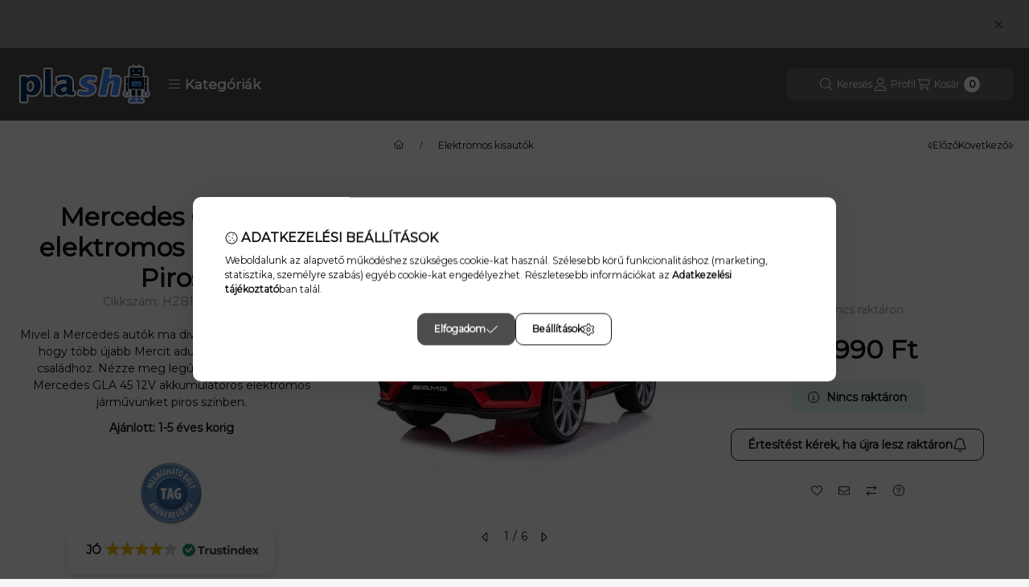

--- FILE ---
content_type: text/html
request_url: https://cdn.trustindex.io/widgets/6d/6dc957c373c00682110665459a4/content.html
body_size: 192
content:
<div class="ti-widget ti-certificate" data-layout-id="67" data-set-id="default" data-pid="6dc957c373c00682110665459a4" data-is-valid="1" data-domain="plash.hu" data-validation="ssl" > <div class="ti-trust-badge"> <div class="ti-trust-badge-header"> <div class="ti-trust-icon"> <img src="https://cdn.trustindex.io/assets/icon/ti-cert-icon-shield.svg" alt="" /> </div> <div class="ti-trust-badge-title">Tanúsítottan Biztonságos</div> </div> <div class="ti-trust-badge-footer">Igazolta: <strong>Trustindex</strong></div> <div class="ti-tooltip ti-align-top-center"> <div class="ti-tooltip-card"> <div class="ti-tooltip-check"><i class="ti-check-ok"></i>Biztonságos SSL kapcsolat</div> <div class="ti-tooltip-check"><i class="ti-check-ok"></i>Nem feketelistán szereplő webhely</div> <div class="ti-tooltip-check"><i class="ti-check-ok"></i>Google Safe Browsing</div> </div> </div> </div> </div> 

--- FILE ---
content_type: text/css
request_url: https://cdn.trustindex.io/assets/widget-presetted-css/v2/29-drop-shadow.css
body_size: 2806
content:
@font-face{font-family:"Trustindex Poppins";font-style:italic;font-weight:400;font-display:swap;src:url("https://cdn.trustindex.io/assets/fonts/poppins/devanagari-italic.woff2") format("woff2");unicode-range:U+0900-097F, U+1CD0-1CF9, U+200C-200D, U+20A8, U+20B9, U+20F0, U+25CC, U+A830-A839, U+A8E0-A8FF, U+11B00-11B09}@font-face{font-family:"Trustindex Poppins";font-style:italic;font-weight:400;font-display:swap;src:url("https://cdn.trustindex.io/assets/fonts/poppins/latin-ext-italic.woff2") format("woff2");unicode-range:U+0100-02BA, U+02BD-02C5, U+02C7-02CC, U+02CE-02D7, U+02DD-02FF, U+0304, U+0308, U+0329, U+1D00-1DBF, U+1E00-1E9F, U+1EF2-1EFF, U+2020, U+20A0-20AB, U+20AD-20C0, U+2113, U+2C60-2C7F, U+A720-A7FF}@font-face{font-family:"Trustindex Poppins";font-style:italic;font-weight:400;font-display:swap;src:url("https://cdn.trustindex.io/assets/fonts/poppins/latin-italic.woff2") format("woff2");unicode-range:U+0000-00FF, U+0131, U+0152-0153, U+02BB-02BC, U+02C6, U+02DA, U+02DC, U+0304, U+0308, U+0329, U+2000-206F, U+20AC, U+2122, U+2191, U+2193, U+2212, U+2215, U+FEFF, U+FFFD}@font-face{font-family:"Trustindex Poppins";font-style:italic;font-weight:600;font-display:swap;src:url("https://cdn.trustindex.io/assets/fonts/poppins/devanagari-italic-600.woff2") format("woff2");unicode-range:U+0900-097F, U+1CD0-1CF9, U+200C-200D, U+20A8, U+20B9, U+20F0, U+25CC, U+A830-A839, U+A8E0-A8FF, U+11B00-11B09}@font-face{font-family:"Trustindex Poppins";font-style:italic;font-weight:600;font-display:swap;src:url("https://cdn.trustindex.io/assets/fonts/poppins/latin-ext-italic-600.woff2") format("woff2");unicode-range:U+0100-02BA, U+02BD-02C5, U+02C7-02CC, U+02CE-02D7, U+02DD-02FF, U+0304, U+0308, U+0329, U+1D00-1DBF, U+1E00-1E9F, U+1EF2-1EFF, U+2020, U+20A0-20AB, U+20AD-20C0, U+2113, U+2C60-2C7F, U+A720-A7FF}@font-face{font-family:"Trustindex Poppins";font-style:italic;font-weight:600;font-display:swap;src:url("https://cdn.trustindex.io/assets/fonts/poppins/latin-italic-600.woff2") format("woff2");unicode-range:U+0000-00FF, U+0131, U+0152-0153, U+02BB-02BC, U+02C6, U+02DA, U+02DC, U+0304, U+0308, U+0329, U+2000-206F, U+20AC, U+2122, U+2191, U+2193, U+2212, U+2215, U+FEFF, U+FFFD}@font-face{font-family:"Trustindex Poppins";font-style:normal;font-weight:400;font-display:swap;src:url("https://cdn.trustindex.io/assets/fonts/poppins/devanagari.woff2") format("woff2");unicode-range:U+0900-097F, U+1CD0-1CF9, U+200C-200D, U+20A8, U+20B9, U+20F0, U+25CC, U+A830-A839, U+A8E0-A8FF, U+11B00-11B09}@font-face{font-family:"Trustindex Poppins";font-style:normal;font-weight:400;font-display:swap;src:url("https://cdn.trustindex.io/assets/fonts/poppins/latin-ext.woff2") format("woff2");unicode-range:U+0100-02BA, U+02BD-02C5, U+02C7-02CC, U+02CE-02D7, U+02DD-02FF, U+0304, U+0308, U+0329, U+1D00-1DBF, U+1E00-1E9F, U+1EF2-1EFF, U+2020, U+20A0-20AB, U+20AD-20C0, U+2113, U+2C60-2C7F, U+A720-A7FF}@font-face{font-family:"Trustindex Poppins";font-style:normal;font-weight:400;font-display:swap;src:url("https://cdn.trustindex.io/assets/fonts/poppins/latin.woff2") format("woff2");unicode-range:U+0000-00FF, U+0131, U+0152-0153, U+02BB-02BC, U+02C6, U+02DA, U+02DC, U+0304, U+0308, U+0329, U+2000-206F, U+20AC, U+2122, U+2191, U+2193, U+2212, U+2215, U+FEFF, U+FFFD}@font-face{font-family:"Trustindex Poppins";font-style:normal;font-weight:600;font-display:swap;src:url("https://cdn.trustindex.io/assets/fonts/poppins/devanagari-600.woff2") format("woff2");unicode-range:U+0900-097F, U+1CD0-1CF9, U+200C-200D, U+20A8, U+20B9, U+20F0, U+25CC, U+A830-A839, U+A8E0-A8FF, U+11B00-11B09}@font-face{font-family:"Trustindex Poppins";font-style:normal;font-weight:600;font-display:swap;src:url("https://cdn.trustindex.io/assets/fonts/poppins/latin-ext-600.woff2") format("woff2");unicode-range:U+0100-02BA, U+02BD-02C5, U+02C7-02CC, U+02CE-02D7, U+02DD-02FF, U+0304, U+0308, U+0329, U+1D00-1DBF, U+1E00-1E9F, U+1EF2-1EFF, U+2020, U+20A0-20AB, U+20AD-20C0, U+2113, U+2C60-2C7F, U+A720-A7FF}@font-face{font-family:"Trustindex Poppins";font-style:normal;font-weight:600;font-display:swap;src:url("https://cdn.trustindex.io/assets/fonts/poppins/latin-600.woff2") format("woff2");unicode-range:U+0000-00FF, U+0131, U+0152-0153, U+02BB-02BC, U+02C6, U+02DA, U+02DC, U+0304, U+0308, U+0329, U+2000-206F, U+20AC, U+2122, U+2191, U+2193, U+2212, U+2215, U+FEFF, U+FFFD}.ti-amp-iframe-body{background:#ffffff}.ti-widget[data-layout-id='29'][data-set-id='drop-shadow']{width:100%;display:block;direction:ltr;overflow:visible;color:#000000;text-align:center;font-family:unset}.ti-widget[data-layout-id='29'][data-set-id='drop-shadow'] font{pointer-events:none}.ti-widget[data-layout-id='29'][data-set-id='drop-shadow'] .ti-widget-container{margin:auto;display:inline-block}.ti-widget[data-layout-id='29'][data-set-id='drop-shadow'] a{text-decoration:underline !important;transition:all 300ms ease-out;color:inherit}.ti-widget[data-layout-id='29'][data-set-id='drop-shadow'] a.ti-header{text-decoration:none !important}.ti-widget[data-layout-id='29'][data-set-id='drop-shadow'] a[href="#"]:not(.ti-show-original-text),.ti-widget[data-layout-id='29'][data-set-id='drop-shadow'] a:not([href]):not(.ti-show-original-text){text-decoration:none !important;pointer-events:none}.ti-widget[data-layout-id='29'][data-set-id='drop-shadow']:before,.ti-widget[data-layout-id='29'][data-set-id='drop-shadow']:after{content:none !important}.ti-widget[data-layout-id='29'][data-set-id='drop-shadow'] strong,.ti-widget[data-layout-id='29'][data-set-id='drop-shadow'] strong *{font-weight:600 !important}.ti-widget[data-layout-id='29'][data-set-id='drop-shadow'] img{padding:0 !important;margin:0 !important;min-width:initial !important;max-width:initial !important;border:0 !important;border-radius:0 !important}.ti-widget[data-layout-id='29'][data-set-id='drop-shadow'] .ti-widget-container,.ti-widget[data-layout-id='29'][data-set-id='drop-shadow'] .ti-widget-container *{font-family:"Trustindex Poppins";font-size:14px;line-height:20px;-webkit-box-sizing:border-box;-moz-box-sizing:border-box;box-sizing:border-box;row-gap:unset !important;column-gap:unset !important}.ti-widget[data-layout-id='29'][data-set-id='drop-shadow'] .ti-header{display:flex;border-style:solid;border-color:#ffffff;border-radius:12px;padding:20px;transition:transform 0.3s ease-in-out;text-align:center;color:#000000;-ms-flex-wrap:wrap;flex-wrap:wrap;-ms-flex-pack:center !important;justify-content:center !important;background-color:#ffffff;background-image:none}.ti-widget[data-layout-id='29'][data-set-id='drop-shadow'] .ti-header:hover{transform:none}.ti-widget[data-layout-id='29'][data-set-id='drop-shadow'] .ti-header .ti-fade-container{grid-row:1;grid-column:1;-ms-flex-wrap:inherit;flex-wrap:inherit;-ms-flex-pack:inherit;justify-content:inherit;flex-direction:inherit;text-align:inherit;font-size:inherit;display:none;opacity:0;transition:opacity 1s}.ti-widget[data-layout-id='29'][data-set-id='drop-shadow'] .ti-header .ti-fade-container:nth-child(1){display:flex;opacity:1}.ti-widget[data-layout-id='29'][data-set-id='drop-shadow'] .ti-header-grid{display:grid}.ti-widget[data-layout-id='29'][data-set-id='drop-shadow'] .ti-header .nowrap{white-space:nowrap;display:inline-block;margin:0 3px;color:#000000}.ti-widget[data-layout-id='29'][data-set-id='drop-shadow'] .ti-header span,.ti-widget[data-layout-id='29'][data-set-id='drop-shadow'] .ti-header strong{font-size:14px;color:#000000 !important;height:20px}.ti-widget[data-layout-id='29'][data-set-id='drop-shadow'] .ti-header .ti-stars{margin:0 3px;display:inline-block}.ti-widget[data-layout-id='29'][data-set-id='drop-shadow'] .ti-header .ti-stars .ti-star{display:inline-block;vertical-align:unset;margin-right:1px !important}.ti-widget[data-layout-id='29'][data-set-id='drop-shadow'] .ti-header .ti-stars .ti-star:before,.ti-widget[data-layout-id='29'][data-set-id='drop-shadow'] .ti-header .ti-stars .ti-star:after{content:none !important}.ti-widget[data-layout-id='29'][data-set-id='drop-shadow'] .ti-header .ti-stars img.ti-star{background:none !important}.ti-widget[data-layout-id='29'][data-set-id='drop-shadow'] .ti-header .ti-star{width:16.8px !important;height:16.8px !important}.ti-widget[data-layout-id='29'][data-set-id='drop-shadow'] .ti-mob-row{display:-ms-flexbox;display:flex;-ms-flex-wrap:nowrap;flex-wrap:nowrap;white-space:nowrap}.ti-widget[data-layout-id='29'][data-set-id='drop-shadow'] .ti-mob-row p:empty{display:none}.ti-widget[data-layout-id='29'][data-set-id='drop-shadow'] .ti-small-logo{vertical-align:middle;display:inline;line-height:1em !important}.ti-widget[data-layout-id='29'][data-set-id='drop-shadow'] .ti-small-logo img{display:inline;position:relative;margin-left:3px !important;width:auto !important;height:16px !important;object-fit:unset !important}.ti-widget[data-layout-id='29'][data-set-id='drop-shadow'] .ti-separator:before{margin-left:5px;margin-right:5px;position:relative;top:-1px;display:inline-block;font-weight:normal;content:" | ";height:15px;opacity:0.6}.ti-widget[data-layout-id='29'][data-set-id='drop-shadow'] .ti-platform-icon{width:20px;height:20px;margin-right:4px !important}.ti-widget[data-layout-id='29'][data-set-id='drop-shadow'].ti-custom-stars [class*="source-"] .ti-star.e,.ti-widget[data-layout-id='29'][data-set-id='drop-shadow'].ti-custom-stars [class*="source-"] .ti-star.f{background-image:none}.ti-widget[data-layout-id='29'][data-set-id='drop-shadow'].ti-custom-stars .ti-star{-webkit-mask-size:contain;mask-size:contain;-webkit-mask-position:center;mask-position:center;-webkit-mask-repeat:no-repeat;mask-repeat:no-repeat;mask-image:url(https://cdn.trustindex.io/assets/platform/Trustindex/star/s.svg);-webkit-mask-image:url(https://cdn.trustindex.io/assets/platform/Trustindex/star/s.svg)}.ti-widget[data-layout-id='29'][data-set-id='drop-shadow'].ti-custom-stars .ti-star:not(.e):not(.h){background:#f6bb06}.ti-widget[data-layout-id='29'][data-set-id='drop-shadow'].ti-custom-stars .ti-star.h{background:#f6bb06;background:-webkit-linear-gradient(90deg, #f6bb06 50%, #cccccc 50%) !important;background:linear-gradient(90deg, #f6bb06 50%, #cccccc 50%) !important}.ti-widget[data-layout-id='29'][data-set-id='drop-shadow'].ti-custom-stars .ti-star.e{background:#ccc !important}.ti-widget[data-layout-id='29'][data-set-id='drop-shadow'][data-language="ar"] .ti-header span,.ti-widget[data-layout-id='29'][data-set-id='drop-shadow'][data-language="he"] .ti-header span,.ti-widget[data-layout-id='29'][data-set-id='drop-shadow'][data-language="fa"] .ti-header span{direction:rtl}.ti-widget[data-layout-id='29'][data-set-id='drop-shadow'][data-language="ar"] .ti-stars,.ti-widget[data-layout-id='29'][data-set-id='drop-shadow'][data-language="he"] .ti-stars,.ti-widget[data-layout-id='29'][data-set-id='drop-shadow'][data-language="fa"] .ti-stars{direction:ltr !important}.ti-widget[data-layout-id='29'][data-set-id='drop-shadow'].ti-disable-nav .ti-controls{display:none !important}.ti-widget[data-layout-id='29'][data-set-id='drop-shadow'].ti-disable-nav .ti-footer-filter-text{margin:15px 0}.ti-widget[data-layout-id='29'][data-set-id='drop-shadow'].ti-disable-nav .ti-widget-header{margin-left:13px !important;margin-right:13px !important}.ti-widget[data-layout-id='29'][data-set-id='drop-shadow'].ti-disable-nav .ti-reviews-container-wrapper{margin:0 !important}.ti-widget[data-layout-id='29'][data-set-id='drop-shadow'].ti-review-text-mode-scroll .ti-read-more,.ti-widget[data-layout-id='29'][data-set-id='drop-shadow'].ti-review-text-mode-truncated .ti-read-more{display:none !important}.ti-widget[data-layout-id='29'][data-set-id='drop-shadow'].ti-disable-font .ti-widget-container,.ti-widget[data-layout-id='29'][data-set-id='drop-shadow'].ti-disable-font .ti-widget-container *,.ti-widget[data-layout-id='29'][data-set-id='drop-shadow'].ti-disable-font .ti-enable-widget{font-family:inherit !important}.ti-widget[data-layout-id='29'][data-set-id='drop-shadow'].ti-disable-animation .ti-review-item:hover,.ti-widget[data-layout-id='29'][data-set-id='drop-shadow'].ti-disable-animation .ti-header:hover,.ti-widget[data-layout-id='29'][data-set-id='drop-shadow'].ti-disable-animation .ti-footer:hover{-webkit-transform:none !important;-ms-transform:none !important;transform:none !important}.ti-widget[data-layout-id='29'][data-set-id='drop-shadow'].ti-disable-animation .ti-widget-container{margin-top:5px}.ti-widget[data-layout-id='29'][data-set-id='drop-shadow'].ti-text-align-right .ti-reviews-container-wrapper .ti-inner>.ti-stars,.ti-widget[data-layout-id='29'][data-set-id='drop-shadow'].ti-text-align-right .ti-reviews-container-wrapper .ti-popup-inner>.ti-stars,.ti-widget[data-layout-id='29'][data-set-id='drop-shadow'].ti-text-align-right .ti-reviews-container-wrapper .ti-read-more{text-align:right !important}.ti-widget[data-layout-id='29'][data-set-id='drop-shadow'].ti-text-align-center .ti-reviews-container-wrapper .ti-inner>.ti-stars,.ti-widget[data-layout-id='29'][data-set-id='drop-shadow'].ti-text-align-center .ti-reviews-container-wrapper .ti-popup-inner>.ti-stars,.ti-widget[data-layout-id='29'][data-set-id='drop-shadow'].ti-text-align-center .ti-reviews-container-wrapper .ti-read-more{text-align:center !important}.ti-widget[data-layout-id='29'][data-set-id='drop-shadow'].ti-text-align-justify .ti-reviews-container-wrapper .ti-inner>.ti-stars,.ti-widget[data-layout-id='29'][data-set-id='drop-shadow'].ti-text-align-justify .ti-reviews-container-wrapper .ti-popup-inner>.ti-stars,.ti-widget[data-layout-id='29'][data-set-id='drop-shadow'].ti-text-align-justify .ti-reviews-container-wrapper .ti-read-more{text-align:justify !important}.ti-widget[data-layout-id='29'][data-set-id='drop-shadow'].ti-text-align-right .ti-review-header{flex-direction:row-reverse}.ti-widget[data-layout-id='29'][data-set-id='drop-shadow'].ti-text-align-right .ti-review-header .ti-platform-icon{right:unset;left:0}.ti-widget[data-layout-id='29'][data-set-id='drop-shadow'].ti-text-align-right .ti-review-header .ti-profile-img{margin:0 0 0 15px !important}.ti-widget[data-layout-id='29'][data-set-id='drop-shadow'].ti-text-align-right .ti-review-header .ti-profile-details{text-align:right}.ti-widget[data-layout-id='29'][data-set-id='drop-shadow'].ti-text-align-right .ti-review-header .ti-profile-details .ti-name{padding-right:0;padding-left:25px}.ti-widget[data-layout-id='29'][data-set-id='drop-shadow'].ti-show-rating-text .ti-rating-text,.ti-widget[data-layout-id='29'][data-set-id='drop-shadow'].ti-show-rating-text .ti-rating-text strong:not(.ti-rating-large),.ti-widget[data-layout-id='29'][data-set-id='drop-shadow'].ti-show-rating-text .ti-rating-text strong a,.ti-widget[data-layout-id='29'][data-set-id='drop-shadow'].ti-show-rating-text .ti-rating-text strong span,.ti-widget[data-layout-id='29'][data-set-id='drop-shadow'].ti-show-rating-text .ti-rating-text span strong,.ti-widget[data-layout-id='29'][data-set-id='drop-shadow'].ti-show-rating-text .ti-rating-text span,.ti-widget[data-layout-id='29'][data-set-id='drop-shadow'].ti-show-rating-text .ti-footer,.ti-widget[data-layout-id='29'][data-set-id='drop-shadow'].ti-show-rating-text .ti-footer strong:not(.ti-rating-large),.ti-widget[data-layout-id='29'][data-set-id='drop-shadow'].ti-show-rating-text .ti-footer span,.ti-widget[data-layout-id='29'][data-set-id='drop-shadow'].ti-show-rating-text .ti-footer strong a{font-size:14px !important}.ti-widget[data-layout-id='29'][data-set-id='drop-shadow'].ti-text-align-right .ti-verified-tooltip,.ti-widget[data-layout-id='29'][data-set-id='drop-shadow'].ti-content-align-right .ti-verified-tooltip{margin:unset;bottom:unset;left:unset;right:calc(100% + 10px);margin-right:30px}.ti-widget[data-layout-id='29'][data-set-id='drop-shadow'].ti-text-align-right .ti-verified-tooltip:before,.ti-widget[data-layout-id='29'][data-set-id='drop-shadow'].ti-content-align-right .ti-verified-tooltip:before{left:unset;right:-7px;border-width:7px 0 7px 7px;border-color:transparent transparent transparent var(--ti-border-arrow-color)}.ti-widget[data-layout-id='29'][data-set-id='drop-shadow'].ti-text-align-right .ti-platform-icon .ti-tooltip,.ti-widget[data-layout-id='29'][data-set-id='drop-shadow'].ti-content-align-left .ti-platform-icon .ti-tooltip{margin:unset;right:unset;left:calc(100% + 10px);margin-left:30px}.ti-widget[data-layout-id='29'][data-set-id='drop-shadow'].ti-text-align-right .ti-platform-icon .ti-tooltip:before,.ti-widget[data-layout-id='29'][data-set-id='drop-shadow'].ti-content-align-left .ti-platform-icon .ti-tooltip:before{right:unset;left:-7px;border-width:7px 7px 7px 0;border-color:transparent var(--ti-border-arrow-color) transparent transparent}.ti-widget .source-Trustpilot .ti-large-logo,.ti-lightbox .source-Trustpilot .ti-large-logo{display:none !important}.ti-widget .source-Trustpilot.ti-tab-item:before,.ti-widget .source-Trustpilot.ti-write-btn-dropdown-item:before,.ti-widget .source-Trustpilot .ti-review-header:after,.ti-widget .source-Trustpilot .ti-inner:after,.ti-widget .source-Trustpilot .ti-review-content:after,.ti-widget .source-Trustpilot .ti-platform-icon:after,.ti-widget .source-Trustpilot .ti-icon,.ti-widget .source-Trustpilot .ti-platform,.ti-widget .source-Trustpilot .ti-inner .col-left,.ti-widget .source-Trustpilot .ti-enable-widget:before,.ti-widget .source-Trustpilot .ti-platform-icon,.ti-lightbox .source-Trustpilot.ti-tab-item:before,.ti-lightbox .source-Trustpilot.ti-write-btn-dropdown-item:before,.ti-lightbox .source-Trustpilot .ti-review-header:after,.ti-lightbox .source-Trustpilot .ti-inner:after,.ti-lightbox .source-Trustpilot .ti-review-content:after,.ti-lightbox .source-Trustpilot .ti-platform-icon:after,.ti-lightbox .source-Trustpilot .ti-icon,.ti-lightbox .source-Trustpilot .ti-platform,.ti-lightbox .source-Trustpilot .ti-inner .col-left,.ti-lightbox .source-Trustpilot .ti-enable-widget:before,.ti-lightbox .source-Trustpilot .ti-platform-icon{display:none !important}.ti-widget .source-Trustpilot .ti-enable-widget,.ti-lightbox .source-Trustpilot .ti-enable-widget{padding-left:8px !important}.ti-widget .source-Trustpilot .ti-enable-widget:before,.ti-lightbox .source-Trustpilot .ti-enable-widget:before{display:none !important}.ti-widget .source-Trustpilot.disable-widget,.ti-lightbox .source-Trustpilot.disable-widget{top:4px !important;right:4px !important}.ti-widget .ti-widget-header .ti-tab-item[data-source="Trustpilot"] .ti-platform-icon,.ti-lightbox .ti-widget-header .ti-tab-item[data-source="Trustpilot"] .ti-platform-icon{display:none !important}.ti-widget .ti-widget-header .ti-tab-item[data-source="Trustpilot"] .ti-item-label,.ti-lightbox .ti-widget-header .ti-tab-item[data-source="Trustpilot"] .ti-item-label{margin-right:0 !important}.ti-widget .ti-enable-widget .ti-platform-icon[alt="Trustpilot"],.ti-widget .source-all .ti-platform-icon[alt="Trustpilot"],.ti-widget .source-Trustindex .ti-platform-icon[alt="Trustpilot"],.ti-lightbox .ti-enable-widget .ti-platform-icon[alt="Trustpilot"],.ti-lightbox .source-all .ti-platform-icon[alt="Trustpilot"],.ti-lightbox .source-Trustindex .ti-platform-icon[alt="Trustpilot"]{display:none !important}.ti-widget .source-Amazon.ti-tab-item:before,.ti-widget .source-Amazon.ti-write-btn-dropdown-item:before,.ti-widget .source-Amazon .ti-review-header:after,.ti-widget .source-Amazon .ti-inner:after,.ti-widget .source-Amazon .ti-review-content:after,.ti-widget .source-Amazon .ti-platform-icon:after,.ti-widget .source-Amazon .ti-icon,.ti-widget .source-Amazon .ti-platform,.ti-widget .source-Amazon .ti-inner .col-left,.ti-widget .source-Amazon .ti-enable-widget:before,.ti-widget .source-Amazon .ti-platform-icon,.ti-lightbox .source-Amazon.ti-tab-item:before,.ti-lightbox .source-Amazon.ti-write-btn-dropdown-item:before,.ti-lightbox .source-Amazon .ti-review-header:after,.ti-lightbox .source-Amazon .ti-inner:after,.ti-lightbox .source-Amazon .ti-review-content:after,.ti-lightbox .source-Amazon .ti-platform-icon:after,.ti-lightbox .source-Amazon .ti-icon,.ti-lightbox .source-Amazon .ti-platform,.ti-lightbox .source-Amazon .ti-inner .col-left,.ti-lightbox .source-Amazon .ti-enable-widget:before,.ti-lightbox .source-Amazon .ti-platform-icon{display:none !important}.ti-widget .source-Amazon .ti-enable-widget,.ti-lightbox .source-Amazon .ti-enable-widget{padding-left:8px !important}.ti-widget .source-Amazon .ti-enable-widget:before,.ti-lightbox .source-Amazon .ti-enable-widget:before{display:none !important}.ti-widget .source-Amazon.disable-widget,.ti-lightbox .source-Amazon.disable-widget{top:4px !important;right:4px !important}.ti-widget .ti-widget-header .ti-tab-item[data-source="Amazon"] .ti-platform-icon,.ti-lightbox .ti-widget-header .ti-tab-item[data-source="Amazon"] .ti-platform-icon{display:none !important}.ti-widget .ti-widget-header .ti-tab-item[data-source="Amazon"] .ti-item-label,.ti-lightbox .ti-widget-header .ti-tab-item[data-source="Amazon"] .ti-item-label{margin-right:0 !important}.ti-widget .ti-enable-widget .ti-platform-icon[alt="Amazon"],.ti-widget .source-all .ti-platform-icon[alt="Amazon"],.ti-widget .source-Trustindex .ti-platform-icon[alt="Amazon"],.ti-lightbox .ti-enable-widget .ti-platform-icon[alt="Amazon"],.ti-lightbox .source-all .ti-platform-icon[alt="Amazon"],.ti-lightbox .source-Trustindex .ti-platform-icon[alt="Amazon"]{display:none !important}.ti-widget .source-Reco.ti-tab-item:before,.ti-widget .source-Reco.ti-write-btn-dropdown-item:before,.ti-widget .source-Reco .ti-review-header:after,.ti-widget .source-Reco .ti-inner:after,.ti-widget .source-Reco .ti-review-content:after,.ti-widget .source-Reco .ti-platform-icon:after,.ti-widget .source-Reco .ti-icon,.ti-widget .source-Reco .ti-platform,.ti-widget .source-Reco .ti-inner .col-left,.ti-widget .source-Reco .ti-enable-widget:before,.ti-widget .source-Reco .ti-platform-icon,.ti-lightbox .source-Reco.ti-tab-item:before,.ti-lightbox .source-Reco.ti-write-btn-dropdown-item:before,.ti-lightbox .source-Reco .ti-review-header:after,.ti-lightbox .source-Reco .ti-inner:after,.ti-lightbox .source-Reco .ti-review-content:after,.ti-lightbox .source-Reco .ti-platform-icon:after,.ti-lightbox .source-Reco .ti-icon,.ti-lightbox .source-Reco .ti-platform,.ti-lightbox .source-Reco .ti-inner .col-left,.ti-lightbox .source-Reco .ti-enable-widget:before,.ti-lightbox .source-Reco .ti-platform-icon{display:none !important}.ti-widget .source-Reco .ti-enable-widget,.ti-lightbox .source-Reco .ti-enable-widget{padding-left:8px !important}.ti-widget .source-Reco .ti-enable-widget:before,.ti-lightbox .source-Reco .ti-enable-widget:before{display:none !important}.ti-widget .source-Reco.disable-widget,.ti-lightbox .source-Reco.disable-widget{top:4px !important;right:4px !important}.ti-widget .ti-widget-header .ti-tab-item[data-source="Reco"] .ti-platform-icon,.ti-lightbox .ti-widget-header .ti-tab-item[data-source="Reco"] .ti-platform-icon{display:none !important}.ti-widget .ti-widget-header .ti-tab-item[data-source="Reco"] .ti-item-label,.ti-lightbox .ti-widget-header .ti-tab-item[data-source="Reco"] .ti-item-label{margin-right:0 !important}.ti-widget .ti-enable-widget .ti-platform-icon[alt="Reco"],.ti-widget .source-all .ti-platform-icon[alt="Reco"],.ti-widget .source-Trustindex .ti-platform-icon[alt="Reco"],.ti-lightbox .ti-enable-widget .ti-platform-icon[alt="Reco"],.ti-lightbox .source-all .ti-platform-icon[alt="Reco"],.ti-lightbox .source-Trustindex .ti-platform-icon[alt="Reco"]{display:none !important}.ti-widget[data-layout-id='29'][data-set-id='drop-shadow']{overflow:visible !important}.ti-widget[data-layout-id='29'][data-set-id='drop-shadow'] .ti-review-item>.ti-inner,.ti-widget[data-layout-id='29'][data-set-id='drop-shadow'] .ti-load-more-reviews-container .ti-load-more-reviews-button{box-shadow:1px 4px 10px 0px rgba(0, 0, 0, 0.1), 0px 0px 2px 0px rgba(0, 0, 0, 0.05);border-top-width:0px !important;border-bottom-width:0px !important;border-left-width:0px !important;border-right-width:0px !important;background-color:white !important;backdrop-filter:blur(0px)}.ti-widget[data-layout-id='29'][data-set-id='drop-shadow']>.ti-widget-container>.ti-header,.ti-widget[data-layout-id='29'][data-set-id='drop-shadow']>.ti-widget-container>.ti-footer{box-shadow:1px 4px 10px 0px rgba(0, 0, 0, 0.1), 0px 0px 2px 0px rgba(0, 0, 0, 0.05);border-top-width:0px !important;border-bottom-width:0px !important;border-left-width:0px !important;border-right-width:0px !important;background-color:white !important;backdrop-filter:blur(0px)}